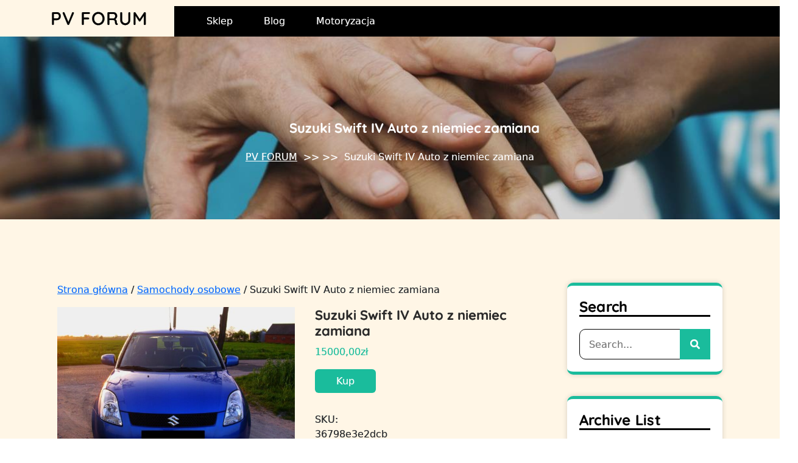

--- FILE ---
content_type: text/html; charset=UTF-8
request_url: https://pv-forum.pl/produkt/suzuki-swift-iv-auto-z-niemiec-zamiana/
body_size: 14312
content:
<!DOCTYPE html> <html lang="pl-PL"><head>
    	<meta charset="UTF-8">
	<meta name="viewport" content="width=device-width, initial-scale=1">
	<link rel="profile" href="https://gmpg.org/xfn/11">
			<link rel="pingback" href="https://pv-forum.pl/xmlrpc.php">
	
    <title>Suzuki Swift IV Auto z niemiec zamiana &#8211; PV FORUM</title>
<meta name='robots' content='max-image-preview:large' />
<link rel="alternate" type="application/rss+xml" title="PV FORUM &raquo; Kanał z wpisami" href="https://pv-forum.pl/feed/" />
<link rel="alternate" type="application/rss+xml" title="PV FORUM &raquo; Kanał z komentarzami" href="https://pv-forum.pl/comments/feed/" />
<link rel="alternate" type="application/rss+xml" title="PV FORUM &raquo; Suzuki Swift IV Auto z niemiec zamiana Kanał z komentarzami" href="https://pv-forum.pl/produkt/suzuki-swift-iv-auto-z-niemiec-zamiana/feed/" />
<link rel="alternate" title="oEmbed (JSON)" type="application/json+oembed" href="https://pv-forum.pl/wp-json/oembed/1.0/embed?url=https%3A%2F%2Fpv-forum.pl%2Fprodukt%2Fsuzuki-swift-iv-auto-z-niemiec-zamiana%2F" />
<link rel="alternate" title="oEmbed (XML)" type="text/xml+oembed" href="https://pv-forum.pl/wp-json/oembed/1.0/embed?url=https%3A%2F%2Fpv-forum.pl%2Fprodukt%2Fsuzuki-swift-iv-auto-z-niemiec-zamiana%2F&#038;format=xml" />
<style id='wp-img-auto-sizes-contain-inline-css' type='text/css'>
img:is([sizes=auto i],[sizes^="auto," i]){contain-intrinsic-size:3000px 1500px}
/*# sourceURL=wp-img-auto-sizes-contain-inline-css */
</style>
<style id='wp-emoji-styles-inline-css' type='text/css'>

	img.wp-smiley, img.emoji {
		display: inline !important;
		border: none !important;
		box-shadow: none !important;
		height: 1em !important;
		width: 1em !important;
		margin: 0 0.07em !important;
		vertical-align: -0.1em !important;
		background: none !important;
		padding: 0 !important;
	}
/*# sourceURL=wp-emoji-styles-inline-css */
</style>
<style id='wp-block-library-inline-css' type='text/css'>
:root{--wp-block-synced-color:#7a00df;--wp-block-synced-color--rgb:122,0,223;--wp-bound-block-color:var(--wp-block-synced-color);--wp-editor-canvas-background:#ddd;--wp-admin-theme-color:#007cba;--wp-admin-theme-color--rgb:0,124,186;--wp-admin-theme-color-darker-10:#006ba1;--wp-admin-theme-color-darker-10--rgb:0,107,160.5;--wp-admin-theme-color-darker-20:#005a87;--wp-admin-theme-color-darker-20--rgb:0,90,135;--wp-admin-border-width-focus:2px}@media (min-resolution:192dpi){:root{--wp-admin-border-width-focus:1.5px}}.wp-element-button{cursor:pointer}:root .has-very-light-gray-background-color{background-color:#eee}:root .has-very-dark-gray-background-color{background-color:#313131}:root .has-very-light-gray-color{color:#eee}:root .has-very-dark-gray-color{color:#313131}:root .has-vivid-green-cyan-to-vivid-cyan-blue-gradient-background{background:linear-gradient(135deg,#00d084,#0693e3)}:root .has-purple-crush-gradient-background{background:linear-gradient(135deg,#34e2e4,#4721fb 50%,#ab1dfe)}:root .has-hazy-dawn-gradient-background{background:linear-gradient(135deg,#faaca8,#dad0ec)}:root .has-subdued-olive-gradient-background{background:linear-gradient(135deg,#fafae1,#67a671)}:root .has-atomic-cream-gradient-background{background:linear-gradient(135deg,#fdd79a,#004a59)}:root .has-nightshade-gradient-background{background:linear-gradient(135deg,#330968,#31cdcf)}:root .has-midnight-gradient-background{background:linear-gradient(135deg,#020381,#2874fc)}:root{--wp--preset--font-size--normal:16px;--wp--preset--font-size--huge:42px}.has-regular-font-size{font-size:1em}.has-larger-font-size{font-size:2.625em}.has-normal-font-size{font-size:var(--wp--preset--font-size--normal)}.has-huge-font-size{font-size:var(--wp--preset--font-size--huge)}.has-text-align-center{text-align:center}.has-text-align-left{text-align:left}.has-text-align-right{text-align:right}.has-fit-text{white-space:nowrap!important}#end-resizable-editor-section{display:none}.aligncenter{clear:both}.items-justified-left{justify-content:flex-start}.items-justified-center{justify-content:center}.items-justified-right{justify-content:flex-end}.items-justified-space-between{justify-content:space-between}.screen-reader-text{border:0;clip-path:inset(50%);height:1px;margin:-1px;overflow:hidden;padding:0;position:absolute;width:1px;word-wrap:normal!important}.screen-reader-text:focus{background-color:#ddd;clip-path:none;color:#444;display:block;font-size:1em;height:auto;left:5px;line-height:normal;padding:15px 23px 14px;text-decoration:none;top:5px;width:auto;z-index:100000}html :where(.has-border-color){border-style:solid}html :where([style*=border-top-color]){border-top-style:solid}html :where([style*=border-right-color]){border-right-style:solid}html :where([style*=border-bottom-color]){border-bottom-style:solid}html :where([style*=border-left-color]){border-left-style:solid}html :where([style*=border-width]){border-style:solid}html :where([style*=border-top-width]){border-top-style:solid}html :where([style*=border-right-width]){border-right-style:solid}html :where([style*=border-bottom-width]){border-bottom-style:solid}html :where([style*=border-left-width]){border-left-style:solid}html :where(img[class*=wp-image-]){height:auto;max-width:100%}:where(figure){margin:0 0 1em}html :where(.is-position-sticky){--wp-admin--admin-bar--position-offset:var(--wp-admin--admin-bar--height,0px)}@media screen and (max-width:600px){html :where(.is-position-sticky){--wp-admin--admin-bar--position-offset:0px}}

/*# sourceURL=wp-block-library-inline-css */
</style><style id='wp-block-archives-inline-css' type='text/css'>
.wp-block-archives{box-sizing:border-box}.wp-block-archives-dropdown label{display:block}
/*# sourceURL=https://pv-forum.pl/wp-includes/blocks/archives/style.min.css */
</style>
<style id='wp-block-categories-inline-css' type='text/css'>
.wp-block-categories{box-sizing:border-box}.wp-block-categories.alignleft{margin-right:2em}.wp-block-categories.alignright{margin-left:2em}.wp-block-categories.wp-block-categories-dropdown.aligncenter{text-align:center}.wp-block-categories .wp-block-categories__label{display:block;width:100%}
/*# sourceURL=https://pv-forum.pl/wp-includes/blocks/categories/style.min.css */
</style>
<style id='wp-block-latest-posts-inline-css' type='text/css'>
.wp-block-latest-posts{box-sizing:border-box}.wp-block-latest-posts.alignleft{margin-right:2em}.wp-block-latest-posts.alignright{margin-left:2em}.wp-block-latest-posts.wp-block-latest-posts__list{list-style:none}.wp-block-latest-posts.wp-block-latest-posts__list li{clear:both;overflow-wrap:break-word}.wp-block-latest-posts.is-grid{display:flex;flex-wrap:wrap}.wp-block-latest-posts.is-grid li{margin:0 1.25em 1.25em 0;width:100%}@media (min-width:600px){.wp-block-latest-posts.columns-2 li{width:calc(50% - .625em)}.wp-block-latest-posts.columns-2 li:nth-child(2n){margin-right:0}.wp-block-latest-posts.columns-3 li{width:calc(33.33333% - .83333em)}.wp-block-latest-posts.columns-3 li:nth-child(3n){margin-right:0}.wp-block-latest-posts.columns-4 li{width:calc(25% - .9375em)}.wp-block-latest-posts.columns-4 li:nth-child(4n){margin-right:0}.wp-block-latest-posts.columns-5 li{width:calc(20% - 1em)}.wp-block-latest-posts.columns-5 li:nth-child(5n){margin-right:0}.wp-block-latest-posts.columns-6 li{width:calc(16.66667% - 1.04167em)}.wp-block-latest-posts.columns-6 li:nth-child(6n){margin-right:0}}:root :where(.wp-block-latest-posts.is-grid){padding:0}:root :where(.wp-block-latest-posts.wp-block-latest-posts__list){padding-left:0}.wp-block-latest-posts__post-author,.wp-block-latest-posts__post-date{display:block;font-size:.8125em}.wp-block-latest-posts__post-excerpt,.wp-block-latest-posts__post-full-content{margin-bottom:1em;margin-top:.5em}.wp-block-latest-posts__featured-image a{display:inline-block}.wp-block-latest-posts__featured-image img{height:auto;max-width:100%;width:auto}.wp-block-latest-posts__featured-image.alignleft{float:left;margin-right:1em}.wp-block-latest-posts__featured-image.alignright{float:right;margin-left:1em}.wp-block-latest-posts__featured-image.aligncenter{margin-bottom:1em;text-align:center}
/*# sourceURL=https://pv-forum.pl/wp-includes/blocks/latest-posts/style.min.css */
</style>
<link rel='stylesheet' id='wc-blocks-style-css' href='https://pv-forum.pl/wp-content/plugins/woocommerce/assets/client/blocks/wc-blocks.css?ver=wc-10.3.7' type='text/css' media='all' />
<style id='global-styles-inline-css' type='text/css'>
:root{--wp--preset--aspect-ratio--square: 1;--wp--preset--aspect-ratio--4-3: 4/3;--wp--preset--aspect-ratio--3-4: 3/4;--wp--preset--aspect-ratio--3-2: 3/2;--wp--preset--aspect-ratio--2-3: 2/3;--wp--preset--aspect-ratio--16-9: 16/9;--wp--preset--aspect-ratio--9-16: 9/16;--wp--preset--color--black: #000000;--wp--preset--color--cyan-bluish-gray: #abb8c3;--wp--preset--color--white: #ffffff;--wp--preset--color--pale-pink: #f78da7;--wp--preset--color--vivid-red: #cf2e2e;--wp--preset--color--luminous-vivid-orange: #ff6900;--wp--preset--color--luminous-vivid-amber: #fcb900;--wp--preset--color--light-green-cyan: #7bdcb5;--wp--preset--color--vivid-green-cyan: #00d084;--wp--preset--color--pale-cyan-blue: #8ed1fc;--wp--preset--color--vivid-cyan-blue: #0693e3;--wp--preset--color--vivid-purple: #9b51e0;--wp--preset--color--tan: #E6DBAD;--wp--preset--color--yellow: #FDE64B;--wp--preset--color--orange: #ED7014;--wp--preset--color--red: #D0312D;--wp--preset--color--pink: #b565a7;--wp--preset--color--purple: #A32CC4;--wp--preset--color--blue: #3A43BA;--wp--preset--color--green: #3BB143;--wp--preset--color--brown: #231709;--wp--preset--color--grey: #6C626D;--wp--preset--gradient--vivid-cyan-blue-to-vivid-purple: linear-gradient(135deg,rgb(6,147,227) 0%,rgb(155,81,224) 100%);--wp--preset--gradient--light-green-cyan-to-vivid-green-cyan: linear-gradient(135deg,rgb(122,220,180) 0%,rgb(0,208,130) 100%);--wp--preset--gradient--luminous-vivid-amber-to-luminous-vivid-orange: linear-gradient(135deg,rgb(252,185,0) 0%,rgb(255,105,0) 100%);--wp--preset--gradient--luminous-vivid-orange-to-vivid-red: linear-gradient(135deg,rgb(255,105,0) 0%,rgb(207,46,46) 100%);--wp--preset--gradient--very-light-gray-to-cyan-bluish-gray: linear-gradient(135deg,rgb(238,238,238) 0%,rgb(169,184,195) 100%);--wp--preset--gradient--cool-to-warm-spectrum: linear-gradient(135deg,rgb(74,234,220) 0%,rgb(151,120,209) 20%,rgb(207,42,186) 40%,rgb(238,44,130) 60%,rgb(251,105,98) 80%,rgb(254,248,76) 100%);--wp--preset--gradient--blush-light-purple: linear-gradient(135deg,rgb(255,206,236) 0%,rgb(152,150,240) 100%);--wp--preset--gradient--blush-bordeaux: linear-gradient(135deg,rgb(254,205,165) 0%,rgb(254,45,45) 50%,rgb(107,0,62) 100%);--wp--preset--gradient--luminous-dusk: linear-gradient(135deg,rgb(255,203,112) 0%,rgb(199,81,192) 50%,rgb(65,88,208) 100%);--wp--preset--gradient--pale-ocean: linear-gradient(135deg,rgb(255,245,203) 0%,rgb(182,227,212) 50%,rgb(51,167,181) 100%);--wp--preset--gradient--electric-grass: linear-gradient(135deg,rgb(202,248,128) 0%,rgb(113,206,126) 100%);--wp--preset--gradient--midnight: linear-gradient(135deg,rgb(2,3,129) 0%,rgb(40,116,252) 100%);--wp--preset--font-size--small: 12px;--wp--preset--font-size--medium: 20px;--wp--preset--font-size--large: 36px;--wp--preset--font-size--x-large: 42px;--wp--preset--font-size--regular: 16px;--wp--preset--font-size--larger: 36px;--wp--preset--font-size--huge: 48px;--wp--preset--spacing--20: 0.44rem;--wp--preset--spacing--30: 0.67rem;--wp--preset--spacing--40: 1rem;--wp--preset--spacing--50: 1.5rem;--wp--preset--spacing--60: 2.25rem;--wp--preset--spacing--70: 3.38rem;--wp--preset--spacing--80: 5.06rem;--wp--preset--shadow--natural: 6px 6px 9px rgba(0, 0, 0, 0.2);--wp--preset--shadow--deep: 12px 12px 50px rgba(0, 0, 0, 0.4);--wp--preset--shadow--sharp: 6px 6px 0px rgba(0, 0, 0, 0.2);--wp--preset--shadow--outlined: 6px 6px 0px -3px rgb(255, 255, 255), 6px 6px rgb(0, 0, 0);--wp--preset--shadow--crisp: 6px 6px 0px rgb(0, 0, 0);}:where(.is-layout-flex){gap: 0.5em;}:where(.is-layout-grid){gap: 0.5em;}body .is-layout-flex{display: flex;}.is-layout-flex{flex-wrap: wrap;align-items: center;}.is-layout-flex > :is(*, div){margin: 0;}body .is-layout-grid{display: grid;}.is-layout-grid > :is(*, div){margin: 0;}:where(.wp-block-columns.is-layout-flex){gap: 2em;}:where(.wp-block-columns.is-layout-grid){gap: 2em;}:where(.wp-block-post-template.is-layout-flex){gap: 1.25em;}:where(.wp-block-post-template.is-layout-grid){gap: 1.25em;}.has-black-color{color: var(--wp--preset--color--black) !important;}.has-cyan-bluish-gray-color{color: var(--wp--preset--color--cyan-bluish-gray) !important;}.has-white-color{color: var(--wp--preset--color--white) !important;}.has-pale-pink-color{color: var(--wp--preset--color--pale-pink) !important;}.has-vivid-red-color{color: var(--wp--preset--color--vivid-red) !important;}.has-luminous-vivid-orange-color{color: var(--wp--preset--color--luminous-vivid-orange) !important;}.has-luminous-vivid-amber-color{color: var(--wp--preset--color--luminous-vivid-amber) !important;}.has-light-green-cyan-color{color: var(--wp--preset--color--light-green-cyan) !important;}.has-vivid-green-cyan-color{color: var(--wp--preset--color--vivid-green-cyan) !important;}.has-pale-cyan-blue-color{color: var(--wp--preset--color--pale-cyan-blue) !important;}.has-vivid-cyan-blue-color{color: var(--wp--preset--color--vivid-cyan-blue) !important;}.has-vivid-purple-color{color: var(--wp--preset--color--vivid-purple) !important;}.has-black-background-color{background-color: var(--wp--preset--color--black) !important;}.has-cyan-bluish-gray-background-color{background-color: var(--wp--preset--color--cyan-bluish-gray) !important;}.has-white-background-color{background-color: var(--wp--preset--color--white) !important;}.has-pale-pink-background-color{background-color: var(--wp--preset--color--pale-pink) !important;}.has-vivid-red-background-color{background-color: var(--wp--preset--color--vivid-red) !important;}.has-luminous-vivid-orange-background-color{background-color: var(--wp--preset--color--luminous-vivid-orange) !important;}.has-luminous-vivid-amber-background-color{background-color: var(--wp--preset--color--luminous-vivid-amber) !important;}.has-light-green-cyan-background-color{background-color: var(--wp--preset--color--light-green-cyan) !important;}.has-vivid-green-cyan-background-color{background-color: var(--wp--preset--color--vivid-green-cyan) !important;}.has-pale-cyan-blue-background-color{background-color: var(--wp--preset--color--pale-cyan-blue) !important;}.has-vivid-cyan-blue-background-color{background-color: var(--wp--preset--color--vivid-cyan-blue) !important;}.has-vivid-purple-background-color{background-color: var(--wp--preset--color--vivid-purple) !important;}.has-black-border-color{border-color: var(--wp--preset--color--black) !important;}.has-cyan-bluish-gray-border-color{border-color: var(--wp--preset--color--cyan-bluish-gray) !important;}.has-white-border-color{border-color: var(--wp--preset--color--white) !important;}.has-pale-pink-border-color{border-color: var(--wp--preset--color--pale-pink) !important;}.has-vivid-red-border-color{border-color: var(--wp--preset--color--vivid-red) !important;}.has-luminous-vivid-orange-border-color{border-color: var(--wp--preset--color--luminous-vivid-orange) !important;}.has-luminous-vivid-amber-border-color{border-color: var(--wp--preset--color--luminous-vivid-amber) !important;}.has-light-green-cyan-border-color{border-color: var(--wp--preset--color--light-green-cyan) !important;}.has-vivid-green-cyan-border-color{border-color: var(--wp--preset--color--vivid-green-cyan) !important;}.has-pale-cyan-blue-border-color{border-color: var(--wp--preset--color--pale-cyan-blue) !important;}.has-vivid-cyan-blue-border-color{border-color: var(--wp--preset--color--vivid-cyan-blue) !important;}.has-vivid-purple-border-color{border-color: var(--wp--preset--color--vivid-purple) !important;}.has-vivid-cyan-blue-to-vivid-purple-gradient-background{background: var(--wp--preset--gradient--vivid-cyan-blue-to-vivid-purple) !important;}.has-light-green-cyan-to-vivid-green-cyan-gradient-background{background: var(--wp--preset--gradient--light-green-cyan-to-vivid-green-cyan) !important;}.has-luminous-vivid-amber-to-luminous-vivid-orange-gradient-background{background: var(--wp--preset--gradient--luminous-vivid-amber-to-luminous-vivid-orange) !important;}.has-luminous-vivid-orange-to-vivid-red-gradient-background{background: var(--wp--preset--gradient--luminous-vivid-orange-to-vivid-red) !important;}.has-very-light-gray-to-cyan-bluish-gray-gradient-background{background: var(--wp--preset--gradient--very-light-gray-to-cyan-bluish-gray) !important;}.has-cool-to-warm-spectrum-gradient-background{background: var(--wp--preset--gradient--cool-to-warm-spectrum) !important;}.has-blush-light-purple-gradient-background{background: var(--wp--preset--gradient--blush-light-purple) !important;}.has-blush-bordeaux-gradient-background{background: var(--wp--preset--gradient--blush-bordeaux) !important;}.has-luminous-dusk-gradient-background{background: var(--wp--preset--gradient--luminous-dusk) !important;}.has-pale-ocean-gradient-background{background: var(--wp--preset--gradient--pale-ocean) !important;}.has-electric-grass-gradient-background{background: var(--wp--preset--gradient--electric-grass) !important;}.has-midnight-gradient-background{background: var(--wp--preset--gradient--midnight) !important;}.has-small-font-size{font-size: var(--wp--preset--font-size--small) !important;}.has-medium-font-size{font-size: var(--wp--preset--font-size--medium) !important;}.has-large-font-size{font-size: var(--wp--preset--font-size--large) !important;}.has-x-large-font-size{font-size: var(--wp--preset--font-size--x-large) !important;}
/*# sourceURL=global-styles-inline-css */
</style>

<style id='classic-theme-styles-inline-css' type='text/css'>
/*! This file is auto-generated */
.wp-block-button__link{color:#fff;background-color:#32373c;border-radius:9999px;box-shadow:none;text-decoration:none;padding:calc(.667em + 2px) calc(1.333em + 2px);font-size:1.125em}.wp-block-file__button{background:#32373c;color:#fff;text-decoration:none}
/*# sourceURL=/wp-includes/css/classic-themes.min.css */
</style>
<link rel='stylesheet' id='woocommerce-layout-css' href='https://pv-forum.pl/wp-content/plugins/woocommerce/assets/css/woocommerce-layout.css?ver=10.3.7' type='text/css' media='all' />
<link rel='stylesheet' id='woocommerce-smallscreen-css' href='https://pv-forum.pl/wp-content/plugins/woocommerce/assets/css/woocommerce-smallscreen.css?ver=10.3.7' type='text/css' media='only screen and (max-width: 768px)' />
<link rel='stylesheet' id='woocommerce-general-css' href='https://pv-forum.pl/wp-content/plugins/woocommerce/assets/css/woocommerce.css?ver=10.3.7' type='text/css' media='all' />
<style id='woocommerce-inline-inline-css' type='text/css'>
.woocommerce form .form-row .required { visibility: visible; }
/*# sourceURL=woocommerce-inline-inline-css */
</style>
<link rel='stylesheet' id='brands-styles-css' href='https://pv-forum.pl/wp-content/plugins/woocommerce/assets/css/brands.css?ver=10.3.7' type='text/css' media='all' />
<link rel='stylesheet' id='prime-charity-trust-style-css' href='https://pv-forum.pl/wp-content/themes/prime-charity-trust/style.css?ver=6.9' type='text/css' media='all' />
<style id='prime-charity-trust-style-inline-css' type='text/css'>
body{max-width: 100% !important;}#featured-posts .entry-container{text-align: left}#button{right: 5%;}nav.navigation.pagination{text-align: left;}#button{border-radius: 4px;}.footer-widgets-area{background-attachment: scroll;}#site-navigation .nav-menu ul li a:hover, .main-navigation .nav-menu li a:hover{}

        .main-navigation ul li a {
            font-weight: 400;
            text-transform: capitalize;
        }
    
/*# sourceURL=prime-charity-trust-style-inline-css */
</style>
<link rel='stylesheet' id='prime-fundraiser-child-style-css' href='https://pv-forum.pl/wp-content/themes/prime-fundraiser/style.css?ver=6.9' type='text/css' media='all' />
<link rel='stylesheet' id='prime-charity-trust-google-fonts-css' href='https://pv-forum.pl/wp-content/fonts/3ae54b3de272b9b10147c9f63fddcb61.css' type='text/css' media='all' />
<link rel='stylesheet' id='bootstrap-style-css' href='https://pv-forum.pl/wp-content/themes/prime-charity-trust/assets/css/bootstrap.css?ver=6.9' type='text/css' media='all' />
<link rel='stylesheet' id='fontawesome-all-css' href='https://pv-forum.pl/wp-content/themes/prime-charity-trust/assets/css/all.min.css?ver=4.7.0' type='text/css' media='all' />
<link rel='stylesheet' id='owl.carousel-style-css' href='https://pv-forum.pl/wp-content/themes/prime-charity-trust/assets/css/owl.carousel.css?ver=6.9' type='text/css' media='all' />
<link rel='stylesheet' id='slick-theme-css-css' href='https://pv-forum.pl/wp-content/themes/prime-charity-trust/assets/css/slick-theme.min.css?ver=v2.2.0' type='text/css' media='all' />
<link rel='stylesheet' id='slick-css-css' href='https://pv-forum.pl/wp-content/themes/prime-charity-trust/assets/css/slick.min.css?ver=v1.8.0' type='text/css' media='all' />
<link rel='stylesheet' id='prime-charity-trust-blocks-css' href='https://pv-forum.pl/wp-content/themes/prime-charity-trust/assets/css/blocks.min.css?ver=6.9' type='text/css' media='all' />
<script type="text/javascript" src="https://pv-forum.pl/wp-includes/js/jquery/jquery.min.js?ver=3.7.1" id="jquery-core-js"></script>
<script type="text/javascript" src="https://pv-forum.pl/wp-includes/js/jquery/jquery-migrate.min.js?ver=3.4.1" id="jquery-migrate-js"></script>
<script type="text/javascript" src="https://pv-forum.pl/wp-content/plugins/woocommerce/assets/js/jquery-blockui/jquery.blockUI.min.js?ver=2.7.0-wc.10.3.7" id="wc-jquery-blockui-js" defer="defer" data-wp-strategy="defer"></script>
<script type="text/javascript" id="wc-add-to-cart-js-extra">
/* <![CDATA[ */
var wc_add_to_cart_params = {"ajax_url":"/wp-admin/admin-ajax.php","wc_ajax_url":"/?wc-ajax=%%endpoint%%","i18n_view_cart":"Zobacz koszyk","cart_url":"https://pv-forum.pl/koszyk/","is_cart":"","cart_redirect_after_add":"no"};
//# sourceURL=wc-add-to-cart-js-extra
/* ]]> */
</script>
<script type="text/javascript" src="https://pv-forum.pl/wp-content/plugins/woocommerce/assets/js/frontend/add-to-cart.min.js?ver=10.3.7" id="wc-add-to-cart-js" defer="defer" data-wp-strategy="defer"></script>
<script type="text/javascript" src="https://pv-forum.pl/wp-content/plugins/woocommerce/assets/js/zoom/jquery.zoom.min.js?ver=1.7.21-wc.10.3.7" id="wc-zoom-js" defer="defer" data-wp-strategy="defer"></script>
<script type="text/javascript" src="https://pv-forum.pl/wp-content/plugins/woocommerce/assets/js/flexslider/jquery.flexslider.min.js?ver=2.7.2-wc.10.3.7" id="wc-flexslider-js" defer="defer" data-wp-strategy="defer"></script>
<script type="text/javascript" id="wc-single-product-js-extra">
/* <![CDATA[ */
var wc_single_product_params = {"i18n_required_rating_text":"Prosz\u0119 wybra\u0107 ocen\u0119","i18n_rating_options":["1 z 5 gwiazdek","2 z 5 gwiazdek","3 z 5 gwiazdek","4 z 5 gwiazdek","5 z 5 gwiazdek"],"i18n_product_gallery_trigger_text":"Wy\u015bwietl pe\u0142noekranow\u0105 galeri\u0119 obrazk\u00f3w","review_rating_required":"yes","flexslider":{"rtl":false,"animation":"slide","smoothHeight":true,"directionNav":false,"controlNav":"thumbnails","slideshow":false,"animationSpeed":500,"animationLoop":false,"allowOneSlide":false},"zoom_enabled":"1","zoom_options":[],"photoswipe_enabled":"","photoswipe_options":{"shareEl":false,"closeOnScroll":false,"history":false,"hideAnimationDuration":0,"showAnimationDuration":0},"flexslider_enabled":"1"};
//# sourceURL=wc-single-product-js-extra
/* ]]> */
</script>
<script type="text/javascript" src="https://pv-forum.pl/wp-content/plugins/woocommerce/assets/js/frontend/single-product.min.js?ver=10.3.7" id="wc-single-product-js" defer="defer" data-wp-strategy="defer"></script>
<script type="text/javascript" src="https://pv-forum.pl/wp-content/plugins/woocommerce/assets/js/js-cookie/js.cookie.min.js?ver=2.1.4-wc.10.3.7" id="wc-js-cookie-js" defer="defer" data-wp-strategy="defer"></script>
<script type="text/javascript" id="woocommerce-js-extra">
/* <![CDATA[ */
var woocommerce_params = {"ajax_url":"/wp-admin/admin-ajax.php","wc_ajax_url":"/?wc-ajax=%%endpoint%%","i18n_password_show":"Poka\u017c has\u0142o","i18n_password_hide":"Ukryj has\u0142o"};
//# sourceURL=woocommerce-js-extra
/* ]]> */
</script>
<script type="text/javascript" src="https://pv-forum.pl/wp-content/plugins/woocommerce/assets/js/frontend/woocommerce.min.js?ver=10.3.7" id="woocommerce-js" defer="defer" data-wp-strategy="defer"></script>
<link rel="https://api.w.org/" href="https://pv-forum.pl/wp-json/" /><link rel="alternate" title="JSON" type="application/json" href="https://pv-forum.pl/wp-json/wp/v2/product/597" /><link rel="EditURI" type="application/rsd+xml" title="RSD" href="https://pv-forum.pl/xmlrpc.php?rsd" />
<meta name="generator" content="WordPress 6.9" />
<meta name="generator" content="WooCommerce 10.3.7" />
<link rel="canonical" href="https://pv-forum.pl/produkt/suzuki-swift-iv-auto-z-niemiec-zamiana/" />
<link rel='shortlink' href='https://pv-forum.pl/?p=597' />
    <style type="text/css">
        .widget-area {
            text-align: left;
        }
    </style>
    <link rel="pingback" href="https://pv-forum.pl/xmlrpc.php">	<noscript><style>.woocommerce-product-gallery{ opacity: 1 !important; }</style></noscript>
			<style type="text/css" id="wp-custom-css">
			.woocommerce ul.products li.product a img {
height: 230px;
object-fit: contain;
}

.woocommerce ul.products li.product .woocommerce-loop-product__title {
height: 90px;
overflow: hidden;
}
.footer-widgets-area .custom-widget {
    width: 24%;
    display: block;
    float: left;
    padding: 10px;
}
.post-thumbnail img{
    width: 100% !important;
    height: 350px;
    object-fit: cover;
	
}
.post-thumbnail{
			margin-bottom:40px;
}
h1.entry-title{padding-left:80px;}		</style>
		</head>

<body class="wp-singular product-template-default single single-product postid-597 wp-embed-responsive wp-theme-prime-charity-trust wp-child-theme-prime-fundraiser theme-prime-charity-trust woocommerce woocommerce-page woocommerce-no-js sidebar-right">
    
    
    <div id="page" class="site"><a class="skip-link screen-reader-text" href="#content">Skip to content</a>			<header id="masthead" class="site-header" data-sticky="" role="banner">  
  <div class="header-main">
    <div class="site-branding">
      <div class="logo" >
            <div id="site-identity">
          <h1 class="site-title" style="font-size: 30px;">
            <a href="https://pv-forum.pl/" rel="home">PV FORUM</a>
          </h1>

                  </div><!-- #site-identity -->
      </div>
    </div> <!-- .site-branding -->

    <div class="header-right">
              <div class="top-header">
                                                    <div class="social-links">
                          </div>
                  </div>
      
      <div class="site-menu">
          <nav id="site-navigation" class="main-navigation" role="navigation" aria-label="Primary Menu">
              <button type="button" class="menu-toggle">
                  <span class="icon-bar"></span>
                  <span class="icon-bar"></span>
                  <span class="icon-bar"></span>
              </button>

              <div class="menu-menu-container"><ul id="primary-menu" class="nav-menu"><li id="menu-item-2633" class="menu-item menu-item-type-post_type menu-item-object-page menu-item-home current_page_parent menu-item-2633"><a href="https://pv-forum.pl/">Sklep</a></li>
<li id="menu-item-2634" class="menu-item menu-item-type-post_type menu-item-object-page menu-item-2634"><a href="https://pv-forum.pl/blog/">Blog</a></li>
<li id="menu-item-10257" class="menu-item menu-item-type-taxonomy menu-item-object-category menu-item-10257"><a href="https://pv-forum.pl/category/motoryzacja/">Motoryzacja</a></li>
</ul></div>          </nav><!-- #site-navigation -->
                </div>
    </div>
  </div>
    
		</header> <!-- header ends here --><div class="single-header-img"><div class="post-thumbnail"><img src="https://pv-forum.pl/wp-content/themes/prime-charity-trust/assets/images/default-header.jpg" alt="Default Image" itemprop="image"></div><div class="single-header-heading"><h1 class="entry-title">Suzuki Swift IV Auto z niemiec zamiana</h1><div class="breadcrumb justify-content-center align-items-center mt-5"><a class="home-main align-self-center" href="https://pv-forum.pl">PV FORUM</a> >>  >> <span class="current-breadcrumb">Suzuki Swift IV Auto z niemiec zamiana</span></div></div></div>
    	<div id="content-page" class="site-content">
	
      <div id="content" class= "wrapper section-gap">
<div id="content" class="container contentsecwrap">
	<div class="row m-0">
		<div class="col-lg-9 col-md-8">
			<div id="primary" class="content-area prime-charity-trust"><main id="main" class="site-main" role="main"><nav class="woocommerce-breadcrumb" aria-label="Breadcrumb"><a href="https://pv-forum.pl">Strona główna</a>&nbsp;&#47;&nbsp;<a href="https://pv-forum.pl/kategoria-produktu/samochody-osobowe/">Samochody osobowe</a>&nbsp;&#47;&nbsp;Suzuki Swift IV Auto z niemiec zamiana</nav>
				
					<div class="woocommerce-notices-wrapper"></div><div id="product-597" class="product type-product post-597 status-publish first instock product_cat-samochody-osobowe product_tag-czesci-uzywane-opel-slask product_tag-daihatsu-bertone product_tag-najdrozszy-kask-motocyklowy product_tag-nitro-do-samochodu product_tag-wieszaki-tlumika-laguna-2 has-post-thumbnail product-type-external">

	<div class="woocommerce-product-gallery woocommerce-product-gallery--with-images woocommerce-product-gallery--columns-4 images" data-columns="4" style="opacity: 0; transition: opacity .25s ease-in-out;">
	<div class="woocommerce-product-gallery__wrapper">
		<div data-thumb="https://pv-forum.pl/wp-content/uploads/2023/02/i-suzuki-swift-iv-auto-z-niemiec-zamiana-100x100.jpg" data-thumb-alt="Suzuki Swift IV Auto z niemiec zamiana" data-thumb-srcset="https://pv-forum.pl/wp-content/uploads/2023/02/i-suzuki-swift-iv-auto-z-niemiec-zamiana-100x100.jpg 100w, https://pv-forum.pl/wp-content/uploads/2023/02/i-suzuki-swift-iv-auto-z-niemiec-zamiana-300x300.jpg 300w, https://pv-forum.pl/wp-content/uploads/2023/02/i-suzuki-swift-iv-auto-z-niemiec-zamiana-150x150.jpg 150w"  data-thumb-sizes="(max-width: 100px) 100vw, 100px" class="woocommerce-product-gallery__image"><a href="https://pv-forum.pl/wp-content/uploads/2023/02/i-suzuki-swift-iv-auto-z-niemiec-zamiana.jpg"><img width="600" height="450" src="https://pv-forum.pl/wp-content/uploads/2023/02/i-suzuki-swift-iv-auto-z-niemiec-zamiana-600x450.jpg" class="wp-post-image" alt="Suzuki Swift IV Auto z niemiec zamiana" data-caption="" data-src="https://pv-forum.pl/wp-content/uploads/2023/02/i-suzuki-swift-iv-auto-z-niemiec-zamiana.jpg" data-large_image="https://pv-forum.pl/wp-content/uploads/2023/02/i-suzuki-swift-iv-auto-z-niemiec-zamiana.jpg" data-large_image_width="2560" data-large_image_height="1920" decoding="async" fetchpriority="high" srcset="https://pv-forum.pl/wp-content/uploads/2023/02/i-suzuki-swift-iv-auto-z-niemiec-zamiana-600x450.jpg 600w, https://pv-forum.pl/wp-content/uploads/2023/02/i-suzuki-swift-iv-auto-z-niemiec-zamiana-300x225.jpg 300w, https://pv-forum.pl/wp-content/uploads/2023/02/i-suzuki-swift-iv-auto-z-niemiec-zamiana-1024x768.jpg 1024w, https://pv-forum.pl/wp-content/uploads/2023/02/i-suzuki-swift-iv-auto-z-niemiec-zamiana-768x576.jpg 768w, https://pv-forum.pl/wp-content/uploads/2023/02/i-suzuki-swift-iv-auto-z-niemiec-zamiana-1536x1152.jpg 1536w, https://pv-forum.pl/wp-content/uploads/2023/02/i-suzuki-swift-iv-auto-z-niemiec-zamiana-2048x1536.jpg 2048w" sizes="(max-width: 600px) 100vw, 600px" /></a></div>	</div>
</div>

	<div class="summary entry-summary">
		<h1 class="product_title entry-title">Suzuki Swift IV Auto z niemiec zamiana</h1><p class="price"><span class="woocommerce-Price-amount amount"><bdi>15000,00<span class="woocommerce-Price-currencySymbol">&#122;&#322;</span></bdi></span></p>

<form class="cart" action="https://www.ceneo.pl/109697811" method="get">
	
	<button type="submit" class="single_add_to_cart_button button alt">Kup</button>

	
	</form>

<div class="product_meta">

	
	
		<span class="sku_wrapper">SKU: <span class="sku">36798e3e2dcb</span></span>

	
	<span class="posted_in">Kategoria: <a href="https://pv-forum.pl/kategoria-produktu/samochody-osobowe/" rel="tag">Samochody osobowe</a></span>
	<span class="tagged_as">Znaczników: <a href="https://pv-forum.pl/tag-produktu/czesci-uzywane-opel-slask/" rel="tag">części używane opel śląsk</a>, <a href="https://pv-forum.pl/tag-produktu/daihatsu-bertone/" rel="tag">daihatsu bertone</a>, <a href="https://pv-forum.pl/tag-produktu/najdrozszy-kask-motocyklowy/" rel="tag">najdroższy kask motocyklowy</a>, <a href="https://pv-forum.pl/tag-produktu/nitro-do-samochodu/" rel="tag">nitro do samochodu</a>, <a href="https://pv-forum.pl/tag-produktu/wieszaki-tlumika-laguna-2/" rel="tag">wieszaki tłumika laguna 2</a></span>
	
</div>
	</div>

	
	<div class="woocommerce-tabs wc-tabs-wrapper">
		<ul class="tabs wc-tabs" role="tablist">
							<li role="presentation" class="description_tab" id="tab-title-description">
					<a href="#tab-description" role="tab" aria-controls="tab-description">
						Opis					</a>
				</li>
					</ul>
					<div class="woocommerce-Tabs-panel woocommerce-Tabs-panel--description panel entry-content wc-tab" id="tab-description" role="tabpanel" aria-labelledby="tab-title-description">
				
	<h2>Opis</h2>

<p>Wyposażenie &#8211; bezpieczeństwo:ABS, ImmobilizerWyposażenie &#8211; komfort:Wyposażenie &#8211; multimedia:Wyposażenie &#8211; pozostałe:Faktura: faktura VAT-marżaUszkodzony:Pełna dokumentacja serwisowaProwadzimy sprzedaż ratalnąBez wpłaty własnejBez poręczycieliBez zaświadczenia o zarobkachPRZYGOTOWANY DO REJESTRACJI !!!KOSZT REJESTRACJI 256 ZŁ !!!KUPUJĄCY ZWOLNIONY Z OPŁATY SKARBOWEJ !!!UBEZPIECZENIE OC NA PRZEJAZD -GratisMOŻLIWOŚĆ SPRAWDZENIA AUTA NA STACJI DIAGNOSTYCZNEJOdległości od większych miast:Włocławek – 40km, Inowrocław – 40km, Konin- 50km, Toruń – 70kmBydgoszcz – 80km, Płock &#8211; 100km, Poznań &#8211; 130kmDuży wybór autZapraszamy na nasz placSłużymy miłą obsługą</p>
<p>akumulatory centra futura opinie, chevrolet gdańsk, lakiernictwo tychy, stabilizator vectra c, , dywaniki samochodowe do bagażnika, , actros mercedes benz</p>
<p>yyyyy</p>
			</div>
		
			</div>


	<section class="related products">

					<h2>Podobne produkty</h2>
				<ul class="products columns-4">

			
					<li class="product type-product post-35 status-publish first instock product_cat-samochody-osobowe product_tag-dobierz-olej-shell product_tag-komis-samochodowy-pszczyna product_tag-olej-z-dwusiarczkiem-molibdenu product_tag-zestaw-mebli-warsztatowych has-post-thumbnail product-type-external">
	<a href="https://pv-forum.pl/produkt/ford-mustang-gt-fastback/" class="woocommerce-LoopProduct-link woocommerce-loop-product__link"><img width="300" height="300" src="https://pv-forum.pl/wp-content/uploads/2023/02/i-ford-mustang-gt-fastback-300x300.jpg" class="attachment-woocommerce_thumbnail size-woocommerce_thumbnail" alt="FORD Mustang GT Fastback" decoding="async" loading="lazy" srcset="https://pv-forum.pl/wp-content/uploads/2023/02/i-ford-mustang-gt-fastback-300x300.jpg 300w, https://pv-forum.pl/wp-content/uploads/2023/02/i-ford-mustang-gt-fastback-100x100.jpg 100w, https://pv-forum.pl/wp-content/uploads/2023/02/i-ford-mustang-gt-fastback-150x150.jpg 150w" sizes="auto, (max-width: 300px) 100vw, 300px" /><h2 class="woocommerce-loop-product__title">FORD Mustang GT Fastback</h2>
	<span class="price"><span class="woocommerce-Price-amount amount"><bdi>297900,00<span class="woocommerce-Price-currencySymbol">&#122;&#322;</span></bdi></span></span>
</a><a href="https://www.ceneo.pl/141273821" aria-describedby="woocommerce_loop_add_to_cart_link_describedby_35" data-quantity="1" class="button product_type_external" data-product_id="35" data-product_sku="0a6ebfa5fc89" aria-label="Kup" rel="nofollow">Kup</a>	<span id="woocommerce_loop_add_to_cart_link_describedby_35" class="screen-reader-text">
			</span>
</li>

			
					<li class="product type-product post-69 status-publish instock product_cat-samochody-osobowe product_tag-balilla product_tag-millers-trident-5w40-opinie product_tag-plyn-hamulcowy-da1 product_tag-wix-filtr product_tag-zestaw-naprawczy-audi has-post-thumbnail product-type-external">
	<a href="https://pv-forum.pl/produkt/nissan-micra/" class="woocommerce-LoopProduct-link woocommerce-loop-product__link"><img width="300" height="300" src="https://pv-forum.pl/wp-content/uploads/2023/02/i-nissan-micra-300x300.jpg" class="attachment-woocommerce_thumbnail size-woocommerce_thumbnail" alt="Nissan Micra" decoding="async" loading="lazy" srcset="https://pv-forum.pl/wp-content/uploads/2023/02/i-nissan-micra-300x300.jpg 300w, https://pv-forum.pl/wp-content/uploads/2023/02/i-nissan-micra-100x100.jpg 100w, https://pv-forum.pl/wp-content/uploads/2023/02/i-nissan-micra-150x150.jpg 150w" sizes="auto, (max-width: 300px) 100vw, 300px" /><h2 class="woocommerce-loop-product__title">Nissan Micra</h2>
	<span class="price"><span class="woocommerce-Price-amount amount"><bdi>42900,00<span class="woocommerce-Price-currencySymbol">&#122;&#322;</span></bdi></span></span>
</a><a href="https://www.ceneo.pl/137667788" aria-describedby="woocommerce_loop_add_to_cart_link_describedby_69" data-quantity="1" class="button product_type_external" data-product_id="69" data-product_sku="60918f59a70a" aria-label="Kup" rel="nofollow">Kup</a>	<span id="woocommerce_loop_add_to_cart_link_describedby_69" class="screen-reader-text">
			</span>
</li>

			
					<li class="product type-product post-176 status-publish instock product_cat-samochody-osobowe product_tag-akumulator-60ah-540a product_tag-lanos-czujnik-temperatury product_tag-relingi-dachowe-thule product_tag-renolin-fuchs product_tag-zestaw-sluchawkowy-do-samochodu has-post-thumbnail product-type-external">
	<a href="https://pv-forum.pl/produkt/lancia-ypsilon-0-9-twinair-gaz-skora-xenon/" class="woocommerce-LoopProduct-link woocommerce-loop-product__link"><img width="300" height="300" src="https://pv-forum.pl/wp-content/uploads/2023/02/i-lancia-ypsilon-0-9-twinair-gaz-skora-xenon-300x300.jpg" class="attachment-woocommerce_thumbnail size-woocommerce_thumbnail" alt="Lancia Ypsilon 0.9 TwinAir , GAZ, Skóra, Xenon" decoding="async" loading="lazy" srcset="https://pv-forum.pl/wp-content/uploads/2023/02/i-lancia-ypsilon-0-9-twinair-gaz-skora-xenon-300x300.jpg 300w, https://pv-forum.pl/wp-content/uploads/2023/02/i-lancia-ypsilon-0-9-twinair-gaz-skora-xenon-100x100.jpg 100w, https://pv-forum.pl/wp-content/uploads/2023/02/i-lancia-ypsilon-0-9-twinair-gaz-skora-xenon-150x150.jpg 150w" sizes="auto, (max-width: 300px) 100vw, 300px" /><h2 class="woocommerce-loop-product__title">Lancia Ypsilon 0.9 TwinAir , GAZ, Skóra, Xenon</h2>
	<span class="price"><span class="woocommerce-Price-amount amount"><bdi>26000,00<span class="woocommerce-Price-currencySymbol">&#122;&#322;</span></bdi></span></span>
</a><a href="https://www.ceneo.pl/140137926" aria-describedby="woocommerce_loop_add_to_cart_link_describedby_176" data-quantity="1" class="button product_type_external" data-product_id="176" data-product_sku="d0bafb35c396" aria-label="Kup" rel="nofollow">Kup</a>	<span id="woocommerce_loop_add_to_cart_link_describedby_176" class="screen-reader-text">
			</span>
</li>

			
					<li class="product type-product post-21 status-publish last instock product_cat-samochody-osobowe product_tag-alternator-audi-a6-c6 product_tag-blotnik-iveco-daily product_tag-hak-golf-4 product_tag-lt-28 product_tag-opel-astra-b-kombi has-post-thumbnail product-type-external">
	<a href="https://pv-forum.pl/produkt/smart-fortwo-1-0-salon-polska-serwis-aso/" class="woocommerce-LoopProduct-link woocommerce-loop-product__link"><img width="300" height="300" src="https://pv-forum.pl/wp-content/uploads/2023/02/i-smart-fortwo-1-0-salon-polska-serwis-aso-300x300.jpg" class="attachment-woocommerce_thumbnail size-woocommerce_thumbnail" alt="Smart Fortwo 1.0 , Salon Polska, Serwis ASO" decoding="async" loading="lazy" srcset="https://pv-forum.pl/wp-content/uploads/2023/02/i-smart-fortwo-1-0-salon-polska-serwis-aso-300x300.jpg 300w, https://pv-forum.pl/wp-content/uploads/2023/02/i-smart-fortwo-1-0-salon-polska-serwis-aso-100x100.jpg 100w, https://pv-forum.pl/wp-content/uploads/2023/02/i-smart-fortwo-1-0-salon-polska-serwis-aso-150x150.jpg 150w" sizes="auto, (max-width: 300px) 100vw, 300px" /><h2 class="woocommerce-loop-product__title">Smart Fortwo 1.0 , Salon Polska, Serwis ASO</h2>
	<span class="price"><span class="woocommerce-Price-amount amount"><bdi>22000,00<span class="woocommerce-Price-currencySymbol">&#122;&#322;</span></bdi></span></span>
</a><a href="https://www.ceneo.pl/139677019" aria-describedby="woocommerce_loop_add_to_cart_link_describedby_21" data-quantity="1" class="button product_type_external" data-product_id="21" data-product_sku="0ebac76a86de" aria-label="Kup" rel="nofollow">Kup</a>	<span id="woocommerce_loop_add_to_cart_link_describedby_21" class="screen-reader-text">
			</span>
</li>

			
		</ul>

	</section>
	</div>


				
			</main></div>		</div>
		<div class="col-lg-3 col-md-4">
			
<aside id="secondary" class="widget-area" role="complementary">
	</aside>


	<aside id="secondary" class="widget-area" role="complementary">
		<!-- Search -->
		<aside id="search" class="widget widget_search" aria-label="firstsidebar">
		    <h2 class="widget-title">Search</h2>
		    <form  method="get" class="search-form" action="https://pv-forum.pl/">
		        <label>
		            <span class="screen-reader-text">Search for:</span>
		            <input type="search" class="search-field" placeholder="Search..." value="" name="s">
		        </label>
		        <button type="submit" class="search-submit"><i class="fas fa-search"></i></button>
		    </form>
		</aside>
		<!-- Archive -->
		<aside id="archive" class="widget widget_archive" role="complementary" aria-label="secondsidebar">
		    <h2 class="widget-title">Archive List</h2>
		    <ul>
		        	<li><a href='https://pv-forum.pl/2026/01/'>styczeń 2026</a></li>
	<li><a href='https://pv-forum.pl/2025/05/'>maj 2025</a></li>
	<li><a href='https://pv-forum.pl/2025/04/'>kwiecień 2025</a></li>
	<li><a href='https://pv-forum.pl/2025/03/'>marzec 2025</a></li>
	<li><a href='https://pv-forum.pl/2025/02/'>luty 2025</a></li>
	<li><a href='https://pv-forum.pl/2025/01/'>styczeń 2025</a></li>
	<li><a href='https://pv-forum.pl/2024/12/'>grudzień 2024</a></li>
	<li><a href='https://pv-forum.pl/2024/11/'>listopad 2024</a></li>
	<li><a href='https://pv-forum.pl/2024/10/'>październik 2024</a></li>
	<li><a href='https://pv-forum.pl/2024/09/'>wrzesień 2024</a></li>
	<li><a href='https://pv-forum.pl/2024/08/'>sierpień 2024</a></li>
	<li><a href='https://pv-forum.pl/2024/07/'>lipiec 2024</a></li>
	<li><a href='https://pv-forum.pl/2024/06/'>czerwiec 2024</a></li>
	<li><a href='https://pv-forum.pl/2024/05/'>maj 2024</a></li>
	<li><a href='https://pv-forum.pl/2024/04/'>kwiecień 2024</a></li>
	<li><a href='https://pv-forum.pl/2024/03/'>marzec 2024</a></li>
	<li><a href='https://pv-forum.pl/2024/02/'>luty 2024</a></li>
	<li><a href='https://pv-forum.pl/2024/01/'>styczeń 2024</a></li>
	<li><a href='https://pv-forum.pl/2023/12/'>grudzień 2023</a></li>
	<li><a href='https://pv-forum.pl/2023/11/'>listopad 2023</a></li>
	<li><a href='https://pv-forum.pl/2023/10/'>październik 2023</a></li>
	<li><a href='https://pv-forum.pl/2023/09/'>wrzesień 2023</a></li>
	<li><a href='https://pv-forum.pl/2023/07/'>lipiec 2023</a></li>
	<li><a href='https://pv-forum.pl/2023/06/'>czerwiec 2023</a></li>
	<li><a href='https://pv-forum.pl/2023/04/'>kwiecień 2023</a></li>
	<li><a href='https://pv-forum.pl/2023/03/'>marzec 2023</a></li>
		    </ul>
		</aside>
		<!-- Recent Posts -->
		<aside id="recent-posts" class="widget widget_recent_posts" role="complementary" aria-label="thirdsidebar">
		    <h2 class="widget-title">Recent Posts</h2>
	        <ul>
		        		            <li><a href="https://pv-forum.pl/maly-samolot-praktyczne-rozwiazanie-dla-indywidualnych-uzytkownikow/">Mały samolot – praktyczne rozwiązanie dla indywidualnych użytkowników</a></li>
		        		            <li><a href="https://pv-forum.pl/pomoc-prawna-w-sprawach-zwiazanych-z-karuzela-vat-specjalistyczne-wsparcie-adwokackie-w-warszawie/">Pomoc prawna w sprawach związanych z karuzelą VAT &#8211; specjalistyczne wsparcie adwokackie w Warszawie</a></li>
		        		            <li><a href="https://pv-forum.pl/folia-ppf-samoregenerujaca-doskonala-ochrona-lakieru-w-studio-detailingowym/">Folia PPF samoregenerująca: Doskonała ochrona lakieru w studio detailingowym!</a></li>
		        		            <li><a href="https://pv-forum.pl/tworz-nastrojowe-wnetrza-lampiony-i-misy-w-stylu-rustykalnym/">Twórz nastrojowe wnętrza: lampiony i misy w stylu rustykalnym</a></li>
		        		            <li><a href="https://pv-forum.pl/jak-obliczyc-koszt-akcyzy-importowanego-auta-z-usa/">Jak obliczyć koszt akcyzy importowanego auta z USA?</a></li>
		        		        		    </ul>
		</aside>
		<!-- Categories -->
		<aside id="categories" class="widget widget_categories" role="complementary" aria-label="secondsidebar">
		    <h2 class="widget-title">Categories</h2>
		    <ul>
		        	<li class="cat-item cat-item-1"><a href="https://pv-forum.pl/category/bez-kategorii/">Bez kategorii</a>
</li>
	<li class="cat-item cat-item-707"><a href="https://pv-forum.pl/category/motoryzacja/">Motoryzacja</a>
</li>
	<li class="cat-item cat-item-708"><a href="https://pv-forum.pl/category/reklama/">reklama</a>
</li>
		    </ul>
		</aside>
	</aside>

		</div>
	</div>
</div>

</div>		</div>
		<footer id="colophon" class="site-footer" role="contentinfo">
			        <div class="footer-widgets-area section-gap footer-4" style="background-color: #282828; background-image: url(''); background-repeat: no-repeat; background-size: cover;">
            <!-- Widget area starting from here -->
            <div class="wrapper footer-cols-4">
                                        <div class="custom-widget">
                            <aside id="block-11" class="widget widget_block widget_archive"><ul class="wp-block-archives-list wp-block-archives">	<li><a href='https://pv-forum.pl/2026/01/'>styczeń 2026</a></li>
	<li><a href='https://pv-forum.pl/2025/05/'>maj 2025</a></li>
	<li><a href='https://pv-forum.pl/2025/04/'>kwiecień 2025</a></li>
	<li><a href='https://pv-forum.pl/2025/03/'>marzec 2025</a></li>
	<li><a href='https://pv-forum.pl/2025/02/'>luty 2025</a></li>
	<li><a href='https://pv-forum.pl/2025/01/'>styczeń 2025</a></li>
	<li><a href='https://pv-forum.pl/2024/12/'>grudzień 2024</a></li>
	<li><a href='https://pv-forum.pl/2024/11/'>listopad 2024</a></li>
	<li><a href='https://pv-forum.pl/2024/10/'>październik 2024</a></li>
	<li><a href='https://pv-forum.pl/2024/09/'>wrzesień 2024</a></li>
	<li><a href='https://pv-forum.pl/2024/08/'>sierpień 2024</a></li>
	<li><a href='https://pv-forum.pl/2024/07/'>lipiec 2024</a></li>
	<li><a href='https://pv-forum.pl/2024/06/'>czerwiec 2024</a></li>
	<li><a href='https://pv-forum.pl/2024/05/'>maj 2024</a></li>
	<li><a href='https://pv-forum.pl/2024/04/'>kwiecień 2024</a></li>
	<li><a href='https://pv-forum.pl/2024/03/'>marzec 2024</a></li>
	<li><a href='https://pv-forum.pl/2024/02/'>luty 2024</a></li>
	<li><a href='https://pv-forum.pl/2024/01/'>styczeń 2024</a></li>
	<li><a href='https://pv-forum.pl/2023/12/'>grudzień 2023</a></li>
	<li><a href='https://pv-forum.pl/2023/11/'>listopad 2023</a></li>
	<li><a href='https://pv-forum.pl/2023/10/'>październik 2023</a></li>
	<li><a href='https://pv-forum.pl/2023/09/'>wrzesień 2023</a></li>
	<li><a href='https://pv-forum.pl/2023/07/'>lipiec 2023</a></li>
	<li><a href='https://pv-forum.pl/2023/06/'>czerwiec 2023</a></li>
	<li><a href='https://pv-forum.pl/2023/04/'>kwiecień 2023</a></li>
	<li><a href='https://pv-forum.pl/2023/03/'>marzec 2023</a></li>
</ul></aside>                        </div>
                                        <div class="custom-widget">
                            <aside id="block-12" class="widget widget_block widget_recent_entries"><ul class="wp-block-latest-posts__list wp-block-latest-posts"><li><a class="wp-block-latest-posts__post-title" href="https://pv-forum.pl/maly-samolot-praktyczne-rozwiazanie-dla-indywidualnych-uzytkownikow/">Mały samolot – praktyczne rozwiązanie dla indywidualnych użytkowników</a></li>
<li><a class="wp-block-latest-posts__post-title" href="https://pv-forum.pl/pomoc-prawna-w-sprawach-zwiazanych-z-karuzela-vat-specjalistyczne-wsparcie-adwokackie-w-warszawie/">Pomoc prawna w sprawach związanych z karuzelą VAT &#8211; specjalistyczne wsparcie adwokackie w Warszawie</a></li>
<li><a class="wp-block-latest-posts__post-title" href="https://pv-forum.pl/folia-ppf-samoregenerujaca-doskonala-ochrona-lakieru-w-studio-detailingowym/">Folia PPF samoregenerująca: Doskonała ochrona lakieru w studio detailingowym!</a></li>
<li><a class="wp-block-latest-posts__post-title" href="https://pv-forum.pl/tworz-nastrojowe-wnetrza-lampiony-i-misy-w-stylu-rustykalnym/">Twórz nastrojowe wnętrza: lampiony i misy w stylu rustykalnym</a></li>
<li><a class="wp-block-latest-posts__post-title" href="https://pv-forum.pl/jak-obliczyc-koszt-akcyzy-importowanego-auta-z-usa/">Jak obliczyć koszt akcyzy importowanego auta z USA?</a></li>
</ul></aside>                        </div>
                                        <div class="custom-widget">
                            <aside id="block-13" class="widget widget_block widget_categories"><ul class="wp-block-categories-list wp-block-categories">	<li class="cat-item cat-item-1"><a href="https://pv-forum.pl/category/bez-kategorii/">Bez kategorii</a>
</li>
	<li class="cat-item cat-item-707"><a href="https://pv-forum.pl/category/motoryzacja/">Motoryzacja</a>
</li>
	<li class="cat-item cat-item-708"><a href="https://pv-forum.pl/category/reklama/">reklama</a>
</li>
</ul></aside>                        </div>
                                        <div class="custom-widget">
                            <aside id="woocommerce_products-5" class="widget woocommerce widget_products"><h2 class="widget-title">Produkty</h2><ul class="product_list_widget"><li>
	
	<a href="https://pv-forum.pl/produkt/huawei-nova-10-pro/">
		<img width="300" height="300" src="https://pv-forum.pl/wp-content/uploads/2023/02/i-huawei-nova-10-pro-8-512gb-czarny-300x300.jpg" class="attachment-woocommerce_thumbnail size-woocommerce_thumbnail" alt="HUAWEI nova 10 Pro" decoding="async" loading="lazy" srcset="https://pv-forum.pl/wp-content/uploads/2023/02/i-huawei-nova-10-pro-8-512gb-czarny-300x300.jpg 300w, https://pv-forum.pl/wp-content/uploads/2023/02/i-huawei-nova-10-pro-8-512gb-czarny-150x150.jpg 150w, https://pv-forum.pl/wp-content/uploads/2023/02/i-huawei-nova-10-pro-8-512gb-czarny-100x100.jpg 100w" sizes="auto, (max-width: 300px) 100vw, 300px" />		<span class="product-title">HUAWEI nova 10 Pro</span>
	</a>

				
	<span class="woocommerce-Price-amount amount"><bdi>2999,00<span class="woocommerce-Price-currencySymbol">&#122;&#322;</span></bdi></span>
	</li>
<li>
	
	<a href="https://pv-forum.pl/produkt/3m-blok-do-wlokniny-sciernej-w-ark-ph-ac-80x120mm-48011094939/">
		<img width="300" height="300" src="https://pv-forum.pl/wp-content/uploads/2023/02/i-3m-blok-do-wlokniny-sciernej-w-ark-ph-ac-80x120mm-48011094939-300x300.jpg" class="attachment-woocommerce_thumbnail size-woocommerce_thumbnail" alt="3M Blok Do Włókniny Ściernej W Ark Ph-Ac 80X120Mm 48011094939" decoding="async" loading="lazy" srcset="https://pv-forum.pl/wp-content/uploads/2023/02/i-3m-blok-do-wlokniny-sciernej-w-ark-ph-ac-80x120mm-48011094939-300x300.jpg 300w, https://pv-forum.pl/wp-content/uploads/2023/02/i-3m-blok-do-wlokniny-sciernej-w-ark-ph-ac-80x120mm-48011094939-150x150.jpg 150w, https://pv-forum.pl/wp-content/uploads/2023/02/i-3m-blok-do-wlokniny-sciernej-w-ark-ph-ac-80x120mm-48011094939-100x100.jpg 100w" sizes="auto, (max-width: 300px) 100vw, 300px" />		<span class="product-title">3M Blok Do Włókniny Ściernej W Ark Ph-Ac 80X120Mm 48011094939</span>
	</a>

				
	<span class="woocommerce-Price-amount amount"><bdi>54,00<span class="woocommerce-Price-currencySymbol">&#122;&#322;</span></bdi></span>
	</li>
<li>
	
	<a href="https://pv-forum.pl/produkt/jaguar-s-type-3-0/">
		<img width="300" height="300" src="https://pv-forum.pl/wp-content/uploads/2023/02/i-jaguar-s-type-3-0-300x300.jpg" class="attachment-woocommerce_thumbnail size-woocommerce_thumbnail" alt="JAGUAR S-TYPE 3.0" decoding="async" loading="lazy" srcset="https://pv-forum.pl/wp-content/uploads/2023/02/i-jaguar-s-type-3-0-300x300.jpg 300w, https://pv-forum.pl/wp-content/uploads/2023/02/i-jaguar-s-type-3-0-100x100.jpg 100w, https://pv-forum.pl/wp-content/uploads/2023/02/i-jaguar-s-type-3-0-150x150.jpg 150w" sizes="auto, (max-width: 300px) 100vw, 300px" />		<span class="product-title">JAGUAR S-TYPE 3.0</span>
	</a>

				
	<span class="woocommerce-Price-amount amount"><bdi>12900,00<span class="woocommerce-Price-currencySymbol">&#122;&#322;</span></bdi></span>
	</li>
<li>
	
	<a href="https://pv-forum.pl/produkt/stanley-ladowarka-z-odsiarczaniem-12v-8a/">
		<img width="300" height="300" src="https://pv-forum.pl/wp-content/uploads/2023/02/i-stanley-ladowarka-z-odsiarczaniem-12v-8a-300x300.jpg" class="attachment-woocommerce_thumbnail size-woocommerce_thumbnail" alt="Stanley Ładowarka Z Odsiarczaniem 12V 8A" decoding="async" loading="lazy" srcset="https://pv-forum.pl/wp-content/uploads/2023/02/i-stanley-ladowarka-z-odsiarczaniem-12v-8a-300x300.jpg 300w, https://pv-forum.pl/wp-content/uploads/2023/02/i-stanley-ladowarka-z-odsiarczaniem-12v-8a-150x150.jpg 150w, https://pv-forum.pl/wp-content/uploads/2023/02/i-stanley-ladowarka-z-odsiarczaniem-12v-8a-100x100.jpg 100w" sizes="auto, (max-width: 300px) 100vw, 300px" />		<span class="product-title">Stanley Ładowarka Z Odsiarczaniem 12V 8A</span>
	</a>

				
	<span class="woocommerce-Price-amount amount"><bdi>339,99<span class="woocommerce-Price-currencySymbol">&#122;&#322;</span></bdi></span>
	</li>
<li>
	
	<a href="https://pv-forum.pl/produkt/zasilacz-ladowarka-do-hp-19v-474a-7-4-5-0mmkabel/">
		<img width="300" height="300" src="https://pv-forum.pl/wp-content/uploads/2023/02/i-zasilacz-ladowarka-do-hp-19v-4-74a-7-4-5-0mm-kabel-300x300.jpg" class="attachment-woocommerce_thumbnail size-woocommerce_thumbnail" alt="Zasilacz ładowarka do Hp 19V 4,74A 7.4-5.0mm+Kabel" decoding="async" loading="lazy" srcset="https://pv-forum.pl/wp-content/uploads/2023/02/i-zasilacz-ladowarka-do-hp-19v-4-74a-7-4-5-0mm-kabel-300x300.jpg 300w, https://pv-forum.pl/wp-content/uploads/2023/02/i-zasilacz-ladowarka-do-hp-19v-4-74a-7-4-5-0mm-kabel-150x150.jpg 150w, https://pv-forum.pl/wp-content/uploads/2023/02/i-zasilacz-ladowarka-do-hp-19v-4-74a-7-4-5-0mm-kabel-100x100.jpg 100w" sizes="auto, (max-width: 300px) 100vw, 300px" />		<span class="product-title">Zasilacz ładowarka do Hp 19V 4,74A 7.4-5.0mm+Kabel</span>
	</a>

				
	<span class="woocommerce-Price-amount amount"><bdi>40,00<span class="woocommerce-Price-currencySymbol">&#122;&#322;</span></bdi></span>
	</li>
</ul></aside>                        </div>
                            </div>
        </div> <!-- widget area starting from here -->
          <div class="site-info">
        <div class="wrapper">
          <span class="copyright">
            Charity WordPress Theme          </span>
          <span class="by">
            <a href="https://themeignite.com/products/free-fundraiser-wordpress-theme" rel="nofollow" target="_blank">Prime Charity Trust</a>
             By             <a href="https://themeignite.com" rel="nofollow" target="_blank">Themeignite</a>
             Powered By <a href="https://wordpress.org/" target="_blank">WordPress</a>.                      </span>
        </div>
      </div>
    
          <a id="button"><i class="fas fa-arrow-up"></i></a>
    		</footer><script type="speculationrules">
{"prefetch":[{"source":"document","where":{"and":[{"href_matches":"/*"},{"not":{"href_matches":["/wp-*.php","/wp-admin/*","/wp-content/uploads/*","/wp-content/*","/wp-content/plugins/*","/wp-content/themes/prime-fundraiser/*","/wp-content/themes/prime-charity-trust/*","/*\\?(.+)"]}},{"not":{"selector_matches":"a[rel~=\"nofollow\"]"}},{"not":{"selector_matches":".no-prefetch, .no-prefetch a"}}]},"eagerness":"conservative"}]}
</script>
    <script type="text/javascript">
        document.addEventListener('DOMContentLoaded', function() {
            if (document.body.classList.contains('page-template-template-home')) {
                var headerImg = document.querySelector('.single-header-img');
                if (headerImg) {
                    headerImg.style.display = 'none';
                }
            }
        });
    </script>
    <script type="application/ld+json">{"@context":"https:\/\/schema.org\/","@graph":[{"@context":"https:\/\/schema.org\/","@type":"BreadcrumbList","itemListElement":[{"@type":"ListItem","position":1,"item":{"name":"Strona g\u0142\u00f3wna","@id":"https:\/\/pv-forum.pl"}},{"@type":"ListItem","position":2,"item":{"name":"Samochody osobowe","@id":"https:\/\/pv-forum.pl\/kategoria-produktu\/samochody-osobowe\/"}},{"@type":"ListItem","position":3,"item":{"name":"Suzuki Swift IV Auto z niemiec zamiana","@id":"https:\/\/pv-forum.pl\/produkt\/suzuki-swift-iv-auto-z-niemiec-zamiana\/"}}]},{"@context":"https:\/\/schema.org\/","@type":"Product","@id":"https:\/\/pv-forum.pl\/produkt\/suzuki-swift-iv-auto-z-niemiec-zamiana\/#product","name":"Suzuki Swift IV Auto z niemiec zamiana","url":"https:\/\/pv-forum.pl\/produkt\/suzuki-swift-iv-auto-z-niemiec-zamiana\/","description":"Wyposa\u017cenie - bezpiecze\u0144stwo:ABS, ImmobilizerWyposa\u017cenie - komfort:Wyposa\u017cenie - multimedia:Wyposa\u017cenie - pozosta\u0142e:Faktura: faktura VAT-mar\u017caUszkodzony:Pe\u0142na dokumentacja serwisowaProwadzimy sprzeda\u017c rataln\u0105Bez wp\u0142aty w\u0142asnejBez por\u0119czycieliBez za\u015bwiadczenia o zarobkachPRZYGOTOWANY DO REJESTRACJI !!!KOSZT REJESTRACJI 256 Z\u0141 !!!KUPUJ\u0104CY ZWOLNIONY Z OP\u0141ATY SKARBOWEJ !!!UBEZPIECZENIE OC NA PRZEJAZD -GratisMO\u017bLIWO\u015a\u0106 SPRAWDZENIA AUTA NA STACJI DIAGNOSTYCZNEJOdleg\u0142o\u015bci od wi\u0119kszych miast:W\u0142oc\u0142awek \u2013 40km, Inowroc\u0142aw \u2013 40km, Konin- 50km, Toru\u0144 \u2013 70kmBydgoszcz \u2013 80km, P\u0142ock - 100km, Pozna\u0144 - 130kmDu\u017cy wyb\u00f3r autZapraszamy na nasz placS\u0142u\u017cymy mi\u0142\u0105 obs\u0142ug\u0105\r\n\r\nakumulatory centra futura opinie, chevrolet gda\u0144sk, lakiernictwo tychy, stabilizator vectra c, , dywaniki samochodowe do baga\u017cnika, , actros mercedes benz\r\n\r\nyyyyy","image":"https:\/\/pv-forum.pl\/wp-content\/uploads\/2023\/02\/i-suzuki-swift-iv-auto-z-niemiec-zamiana.jpg","sku":"36798e3e2dcb","offers":[{"@type":"Offer","priceSpecification":[{"@type":"UnitPriceSpecification","price":"15000.00","priceCurrency":"PLN","valueAddedTaxIncluded":false,"validThrough":"2027-12-31"}],"priceValidUntil":"2027-12-31","availability":"https:\/\/schema.org\/InStock","url":"https:\/\/pv-forum.pl\/produkt\/suzuki-swift-iv-auto-z-niemiec-zamiana\/","seller":{"@type":"Organization","name":"PV FORUM","url":"https:\/\/pv-forum.pl"}}]}]}</script>	<script type='text/javascript'>
		(function () {
			var c = document.body.className;
			c = c.replace(/woocommerce-no-js/, 'woocommerce-js');
			document.body.className = c;
		})();
	</script>
	<script type="text/javascript" src="https://pv-forum.pl/wp-includes/js/comment-reply.min.js?ver=6.9" id="comment-reply-js" async="async" data-wp-strategy="async" fetchpriority="low"></script>
<script type="text/javascript" src="https://pv-forum.pl/wp-content/themes/prime-fundraiser/assets/js/theme-script.js?ver=6.9" id="theme-script-js-js"></script>
<script type="text/javascript" src="https://pv-forum.pl/wp-content/themes/prime-charity-trust/assets/js/slick.min.js?ver=2017417" id="jquery-slick-js"></script>
<script type="text/javascript" src="https://pv-forum.pl/wp-content/themes/prime-charity-trust/assets/js/navigation.min.js?ver=20151215" id="prime-charity-trust-navigation-js"></script>
<script type="text/javascript" src="https://pv-forum.pl/wp-content/themes/prime-charity-trust/assets/js/custom.js?ver=6.9" id="custom-js-js"></script>
<script type="text/javascript" src="https://pv-forum.pl/wp-content/themes/prime-charity-trust/assets/js/owl.carousel.js?ver=6.9" id="owl.carousel-js-js"></script>
<script type="text/javascript" src="https://pv-forum.pl/wp-content/themes/prime-charity-trust/assets/js/skip-link-focus-fix.min.js?ver=20151215" id="prime-charity-trust-skip-link-focus-fix-js"></script>
<script type="text/javascript" src="https://pv-forum.pl/wp-content/plugins/woocommerce/assets/js/sourcebuster/sourcebuster.min.js?ver=10.3.7" id="sourcebuster-js-js"></script>
<script type="text/javascript" id="wc-order-attribution-js-extra">
/* <![CDATA[ */
var wc_order_attribution = {"params":{"lifetime":1.0e-5,"session":30,"base64":false,"ajaxurl":"https://pv-forum.pl/wp-admin/admin-ajax.php","prefix":"wc_order_attribution_","allowTracking":true},"fields":{"source_type":"current.typ","referrer":"current_add.rf","utm_campaign":"current.cmp","utm_source":"current.src","utm_medium":"current.mdm","utm_content":"current.cnt","utm_id":"current.id","utm_term":"current.trm","utm_source_platform":"current.plt","utm_creative_format":"current.fmt","utm_marketing_tactic":"current.tct","session_entry":"current_add.ep","session_start_time":"current_add.fd","session_pages":"session.pgs","session_count":"udata.vst","user_agent":"udata.uag"}};
//# sourceURL=wc-order-attribution-js-extra
/* ]]> */
</script>
<script type="text/javascript" src="https://pv-forum.pl/wp-content/plugins/woocommerce/assets/js/frontend/order-attribution.min.js?ver=10.3.7" id="wc-order-attribution-js"></script>
<script id="wp-emoji-settings" type="application/json">
{"baseUrl":"https://s.w.org/images/core/emoji/17.0.2/72x72/","ext":".png","svgUrl":"https://s.w.org/images/core/emoji/17.0.2/svg/","svgExt":".svg","source":{"concatemoji":"https://pv-forum.pl/wp-includes/js/wp-emoji-release.min.js?ver=6.9"}}
</script>
<script type="module">
/* <![CDATA[ */
/*! This file is auto-generated */
const a=JSON.parse(document.getElementById("wp-emoji-settings").textContent),o=(window._wpemojiSettings=a,"wpEmojiSettingsSupports"),s=["flag","emoji"];function i(e){try{var t={supportTests:e,timestamp:(new Date).valueOf()};sessionStorage.setItem(o,JSON.stringify(t))}catch(e){}}function c(e,t,n){e.clearRect(0,0,e.canvas.width,e.canvas.height),e.fillText(t,0,0);t=new Uint32Array(e.getImageData(0,0,e.canvas.width,e.canvas.height).data);e.clearRect(0,0,e.canvas.width,e.canvas.height),e.fillText(n,0,0);const a=new Uint32Array(e.getImageData(0,0,e.canvas.width,e.canvas.height).data);return t.every((e,t)=>e===a[t])}function p(e,t){e.clearRect(0,0,e.canvas.width,e.canvas.height),e.fillText(t,0,0);var n=e.getImageData(16,16,1,1);for(let e=0;e<n.data.length;e++)if(0!==n.data[e])return!1;return!0}function u(e,t,n,a){switch(t){case"flag":return n(e,"\ud83c\udff3\ufe0f\u200d\u26a7\ufe0f","\ud83c\udff3\ufe0f\u200b\u26a7\ufe0f")?!1:!n(e,"\ud83c\udde8\ud83c\uddf6","\ud83c\udde8\u200b\ud83c\uddf6")&&!n(e,"\ud83c\udff4\udb40\udc67\udb40\udc62\udb40\udc65\udb40\udc6e\udb40\udc67\udb40\udc7f","\ud83c\udff4\u200b\udb40\udc67\u200b\udb40\udc62\u200b\udb40\udc65\u200b\udb40\udc6e\u200b\udb40\udc67\u200b\udb40\udc7f");case"emoji":return!a(e,"\ud83e\u1fac8")}return!1}function f(e,t,n,a){let r;const o=(r="undefined"!=typeof WorkerGlobalScope&&self instanceof WorkerGlobalScope?new OffscreenCanvas(300,150):document.createElement("canvas")).getContext("2d",{willReadFrequently:!0}),s=(o.textBaseline="top",o.font="600 32px Arial",{});return e.forEach(e=>{s[e]=t(o,e,n,a)}),s}function r(e){var t=document.createElement("script");t.src=e,t.defer=!0,document.head.appendChild(t)}a.supports={everything:!0,everythingExceptFlag:!0},new Promise(t=>{let n=function(){try{var e=JSON.parse(sessionStorage.getItem(o));if("object"==typeof e&&"number"==typeof e.timestamp&&(new Date).valueOf()<e.timestamp+604800&&"object"==typeof e.supportTests)return e.supportTests}catch(e){}return null}();if(!n){if("undefined"!=typeof Worker&&"undefined"!=typeof OffscreenCanvas&&"undefined"!=typeof URL&&URL.createObjectURL&&"undefined"!=typeof Blob)try{var e="postMessage("+f.toString()+"("+[JSON.stringify(s),u.toString(),c.toString(),p.toString()].join(",")+"));",a=new Blob([e],{type:"text/javascript"});const r=new Worker(URL.createObjectURL(a),{name:"wpTestEmojiSupports"});return void(r.onmessage=e=>{i(n=e.data),r.terminate(),t(n)})}catch(e){}i(n=f(s,u,c,p))}t(n)}).then(e=>{for(const n in e)a.supports[n]=e[n],a.supports.everything=a.supports.everything&&a.supports[n],"flag"!==n&&(a.supports.everythingExceptFlag=a.supports.everythingExceptFlag&&a.supports[n]);var t;a.supports.everythingExceptFlag=a.supports.everythingExceptFlag&&!a.supports.flag,a.supports.everything||((t=a.source||{}).concatemoji?r(t.concatemoji):t.wpemoji&&t.twemoji&&(r(t.twemoji),r(t.wpemoji)))});
//# sourceURL=https://pv-forum.pl/wp-includes/js/wp-emoji-loader.min.js
/* ]]> */
</script>

</body>  
</html>

--- FILE ---
content_type: text/javascript
request_url: https://pv-forum.pl/wp-content/themes/prime-charity-trust/assets/js/custom.js?ver=6.9
body_size: 892
content:
jQuery(document).ready(function($) {

    var menu_toggle         = $('.menu-toggle');
    var nav_menu            = $('.main-navigation ul.nav-menu');

    // Primary Menu
    menu_toggle.click(function(){
        $(this).toggleClass('active');
        nav_menu.slideToggle();
        $('button.dropdown-toggle').removeClass('active');
        $('.main-navigation ul ul').slideUp();
        $('body').toggleClass('body-overlay');
    });

    $('.main-navigation .nav-menu .menu-item-has-children > a').after( $('<button class="dropdown-toggle"><i class="fas fa-caret-down"></i></button>') );

    $('button.dropdown-toggle').click(function() {
        $(this).toggleClass('active');
        $(this).parent().find('.sub-menu').first().slideToggle();
    });

    if( $('.main-navigation a i').hasClass('wpmi-icon') ) {
        $('.main-navigation').addClass('icons-active');
    }

    // Keyboard Navigation
    if( $(window).width() < 1024 ) {
        nav_menu.find("li").last().bind( 'keydown', function(e) {
            if( !e.shiftKey && e.which === 9 ) {
                e.preventDefault();
                $('#masthead').find('.menu-toggle').focus();
            }
        });
    }
    else {
        nav_menu.find("li").unbind('keydown');
    }

    $(window).resize(function() {
        if( $(window).width() < 1024 ) {
            nav_menu.find("li").last().bind( 'keydown', function(e) {
                if( !e.shiftKey && e.which === 9 ) {
                    e.preventDefault();
                    $('#masthead').find('.menu-toggle').focus();
                }
            });
        }
        else {
            nav_menu.find("li").unbind('keydown');
        }
    });

    menu_toggle.on('keydown', function (e) {
        var tabKey    = e.keyCode === 9;
        var shiftKey  = e.shiftKey;

        if( menu_toggle.hasClass('active') ) {
            if ( shiftKey && tabKey ) {
                e.preventDefault();
                nav_menu.find("li:last-child > a").focus();
                nav_menu.find("li").last().bind( 'keydown', function(e) {
                    if( !e.shiftKey && e.which === 9 ) {
                        e.preventDefault();
                        $('#masthead').find('.menu-toggle').focus();
                    }
                });
            };
        }
    });

    // Slick Slider
    jQuery('#featured-slider .section-content').slick({
        responsive: [{ 
            breakpoint: 1024,
            settings: {
                slidesToShow: 1,
            }
     
        }, {
     
            breakpoint: 600,
            settings: {
                slidesToShow: 1,
            }
     
        }, {
     
            breakpoint: 300,
            slidesToShow: 1 // destroys slick
     
        }]
    });

    // owl
    var owl = jQuery('#service-section .owl-carousel');
        owl.owlCarousel({
        margin:20,
        nav: true,
        autoplay : true,
        lazyLoad: true,
        autoplayTimeout: 3000, 
        loop: true,
        dots:false,
        navText : ['<i class="fas fa-arrow-left"></i>','<i class="fas fa-arrow-right"></i>'],
        responsive: {
            0: {
                items: 1,
                nav: false,
            },
            600: {
                items: 2,
                nav: false,
            },
            1000: {
                items: 3
            }
        },
        autoplayHoverPause : true,
        mouseDrag: true
    });
});

window.addEventListener('load', (event) => {
    jQuery(".preloader").delay(1000).fadeOut("slow");
});

var btn = jQuery('#button');

jQuery(window).scroll(function() {
  if (jQuery(window).scrollTop() > 300) {
    btn.addClass('show');
  } else {
    btn.removeClass('show');
  }
});
btn.on('click', function(e) {
  e.preventDefault();
  jQuery('html, body').animate({scrollTop:0}, '300');
});

   jQuery(window).scroll(function() {
    var data_sticky = jQuery(' #masthead').attr('data-sticky');

    if (data_sticky == 1) {
      if (jQuery(this).scrollTop() > 1){  
        jQuery('#masthead').addClass("sticky-head");
      } else {
        jQuery('#masthead').removeClass("sticky-head");
      }
    }
  });
    
    
    
jQuery(document).ready(function() {
    setTimeout(function() {           
        jQuery('#ctn-preloader').addClass('loaded');  
        // Once the preloader has finished, the scroll appears 
        jQuery('body').removeClass('no-scroll-y');

        if (jQuery('#ctn-preloader').hasClass('loaded')) {
            // It is so that once the preloader is gone, the entire preloader section will removed
            jQuery('#preloader').delay(1000).queue(function() {
                jQuery(this).remove();
                
                // If you want to do something after removing preloader:
                afterLoad();
                
            });
        }
    }, 3000);
});
